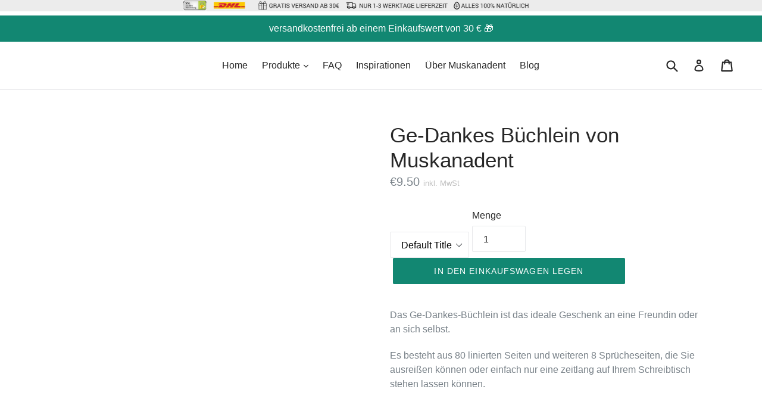

--- FILE ---
content_type: text/css
request_url: https://muskanadent.com/cdn/shop/t/16/assets/bold-upsell-custom.css?v=150135899998303055901663928673
body_size: -746
content:
/*# sourceMappingURL=/cdn/shop/t/16/assets/bold-upsell-custom.css.map?v=150135899998303055901663928673 */
